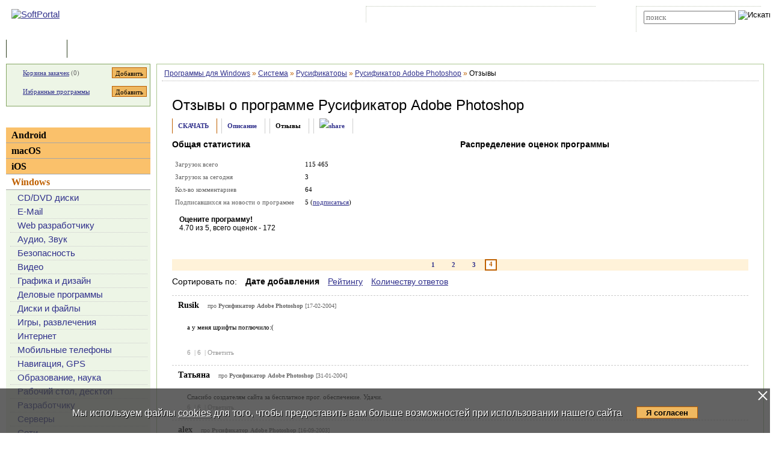

--- FILE ---
content_type: text/html; charset=utf-8
request_url: https://www.google.com/recaptcha/api2/anchor?ar=1&k=6LdMwAoUAAAAAM4E8a5rzugtDqt36iRBJIJr2HBw&co=aHR0cHM6Ly93d3cuc29mdHBvcnRhbC5jb206NDQz&hl=en&v=PoyoqOPhxBO7pBk68S4YbpHZ&size=normal&anchor-ms=20000&execute-ms=30000&cb=ut733f4hfyfg
body_size: 49614
content:
<!DOCTYPE HTML><html dir="ltr" lang="en"><head><meta http-equiv="Content-Type" content="text/html; charset=UTF-8">
<meta http-equiv="X-UA-Compatible" content="IE=edge">
<title>reCAPTCHA</title>
<style type="text/css">
/* cyrillic-ext */
@font-face {
  font-family: 'Roboto';
  font-style: normal;
  font-weight: 400;
  font-stretch: 100%;
  src: url(//fonts.gstatic.com/s/roboto/v48/KFO7CnqEu92Fr1ME7kSn66aGLdTylUAMa3GUBHMdazTgWw.woff2) format('woff2');
  unicode-range: U+0460-052F, U+1C80-1C8A, U+20B4, U+2DE0-2DFF, U+A640-A69F, U+FE2E-FE2F;
}
/* cyrillic */
@font-face {
  font-family: 'Roboto';
  font-style: normal;
  font-weight: 400;
  font-stretch: 100%;
  src: url(//fonts.gstatic.com/s/roboto/v48/KFO7CnqEu92Fr1ME7kSn66aGLdTylUAMa3iUBHMdazTgWw.woff2) format('woff2');
  unicode-range: U+0301, U+0400-045F, U+0490-0491, U+04B0-04B1, U+2116;
}
/* greek-ext */
@font-face {
  font-family: 'Roboto';
  font-style: normal;
  font-weight: 400;
  font-stretch: 100%;
  src: url(//fonts.gstatic.com/s/roboto/v48/KFO7CnqEu92Fr1ME7kSn66aGLdTylUAMa3CUBHMdazTgWw.woff2) format('woff2');
  unicode-range: U+1F00-1FFF;
}
/* greek */
@font-face {
  font-family: 'Roboto';
  font-style: normal;
  font-weight: 400;
  font-stretch: 100%;
  src: url(//fonts.gstatic.com/s/roboto/v48/KFO7CnqEu92Fr1ME7kSn66aGLdTylUAMa3-UBHMdazTgWw.woff2) format('woff2');
  unicode-range: U+0370-0377, U+037A-037F, U+0384-038A, U+038C, U+038E-03A1, U+03A3-03FF;
}
/* math */
@font-face {
  font-family: 'Roboto';
  font-style: normal;
  font-weight: 400;
  font-stretch: 100%;
  src: url(//fonts.gstatic.com/s/roboto/v48/KFO7CnqEu92Fr1ME7kSn66aGLdTylUAMawCUBHMdazTgWw.woff2) format('woff2');
  unicode-range: U+0302-0303, U+0305, U+0307-0308, U+0310, U+0312, U+0315, U+031A, U+0326-0327, U+032C, U+032F-0330, U+0332-0333, U+0338, U+033A, U+0346, U+034D, U+0391-03A1, U+03A3-03A9, U+03B1-03C9, U+03D1, U+03D5-03D6, U+03F0-03F1, U+03F4-03F5, U+2016-2017, U+2034-2038, U+203C, U+2040, U+2043, U+2047, U+2050, U+2057, U+205F, U+2070-2071, U+2074-208E, U+2090-209C, U+20D0-20DC, U+20E1, U+20E5-20EF, U+2100-2112, U+2114-2115, U+2117-2121, U+2123-214F, U+2190, U+2192, U+2194-21AE, U+21B0-21E5, U+21F1-21F2, U+21F4-2211, U+2213-2214, U+2216-22FF, U+2308-230B, U+2310, U+2319, U+231C-2321, U+2336-237A, U+237C, U+2395, U+239B-23B7, U+23D0, U+23DC-23E1, U+2474-2475, U+25AF, U+25B3, U+25B7, U+25BD, U+25C1, U+25CA, U+25CC, U+25FB, U+266D-266F, U+27C0-27FF, U+2900-2AFF, U+2B0E-2B11, U+2B30-2B4C, U+2BFE, U+3030, U+FF5B, U+FF5D, U+1D400-1D7FF, U+1EE00-1EEFF;
}
/* symbols */
@font-face {
  font-family: 'Roboto';
  font-style: normal;
  font-weight: 400;
  font-stretch: 100%;
  src: url(//fonts.gstatic.com/s/roboto/v48/KFO7CnqEu92Fr1ME7kSn66aGLdTylUAMaxKUBHMdazTgWw.woff2) format('woff2');
  unicode-range: U+0001-000C, U+000E-001F, U+007F-009F, U+20DD-20E0, U+20E2-20E4, U+2150-218F, U+2190, U+2192, U+2194-2199, U+21AF, U+21E6-21F0, U+21F3, U+2218-2219, U+2299, U+22C4-22C6, U+2300-243F, U+2440-244A, U+2460-24FF, U+25A0-27BF, U+2800-28FF, U+2921-2922, U+2981, U+29BF, U+29EB, U+2B00-2BFF, U+4DC0-4DFF, U+FFF9-FFFB, U+10140-1018E, U+10190-1019C, U+101A0, U+101D0-101FD, U+102E0-102FB, U+10E60-10E7E, U+1D2C0-1D2D3, U+1D2E0-1D37F, U+1F000-1F0FF, U+1F100-1F1AD, U+1F1E6-1F1FF, U+1F30D-1F30F, U+1F315, U+1F31C, U+1F31E, U+1F320-1F32C, U+1F336, U+1F378, U+1F37D, U+1F382, U+1F393-1F39F, U+1F3A7-1F3A8, U+1F3AC-1F3AF, U+1F3C2, U+1F3C4-1F3C6, U+1F3CA-1F3CE, U+1F3D4-1F3E0, U+1F3ED, U+1F3F1-1F3F3, U+1F3F5-1F3F7, U+1F408, U+1F415, U+1F41F, U+1F426, U+1F43F, U+1F441-1F442, U+1F444, U+1F446-1F449, U+1F44C-1F44E, U+1F453, U+1F46A, U+1F47D, U+1F4A3, U+1F4B0, U+1F4B3, U+1F4B9, U+1F4BB, U+1F4BF, U+1F4C8-1F4CB, U+1F4D6, U+1F4DA, U+1F4DF, U+1F4E3-1F4E6, U+1F4EA-1F4ED, U+1F4F7, U+1F4F9-1F4FB, U+1F4FD-1F4FE, U+1F503, U+1F507-1F50B, U+1F50D, U+1F512-1F513, U+1F53E-1F54A, U+1F54F-1F5FA, U+1F610, U+1F650-1F67F, U+1F687, U+1F68D, U+1F691, U+1F694, U+1F698, U+1F6AD, U+1F6B2, U+1F6B9-1F6BA, U+1F6BC, U+1F6C6-1F6CF, U+1F6D3-1F6D7, U+1F6E0-1F6EA, U+1F6F0-1F6F3, U+1F6F7-1F6FC, U+1F700-1F7FF, U+1F800-1F80B, U+1F810-1F847, U+1F850-1F859, U+1F860-1F887, U+1F890-1F8AD, U+1F8B0-1F8BB, U+1F8C0-1F8C1, U+1F900-1F90B, U+1F93B, U+1F946, U+1F984, U+1F996, U+1F9E9, U+1FA00-1FA6F, U+1FA70-1FA7C, U+1FA80-1FA89, U+1FA8F-1FAC6, U+1FACE-1FADC, U+1FADF-1FAE9, U+1FAF0-1FAF8, U+1FB00-1FBFF;
}
/* vietnamese */
@font-face {
  font-family: 'Roboto';
  font-style: normal;
  font-weight: 400;
  font-stretch: 100%;
  src: url(//fonts.gstatic.com/s/roboto/v48/KFO7CnqEu92Fr1ME7kSn66aGLdTylUAMa3OUBHMdazTgWw.woff2) format('woff2');
  unicode-range: U+0102-0103, U+0110-0111, U+0128-0129, U+0168-0169, U+01A0-01A1, U+01AF-01B0, U+0300-0301, U+0303-0304, U+0308-0309, U+0323, U+0329, U+1EA0-1EF9, U+20AB;
}
/* latin-ext */
@font-face {
  font-family: 'Roboto';
  font-style: normal;
  font-weight: 400;
  font-stretch: 100%;
  src: url(//fonts.gstatic.com/s/roboto/v48/KFO7CnqEu92Fr1ME7kSn66aGLdTylUAMa3KUBHMdazTgWw.woff2) format('woff2');
  unicode-range: U+0100-02BA, U+02BD-02C5, U+02C7-02CC, U+02CE-02D7, U+02DD-02FF, U+0304, U+0308, U+0329, U+1D00-1DBF, U+1E00-1E9F, U+1EF2-1EFF, U+2020, U+20A0-20AB, U+20AD-20C0, U+2113, U+2C60-2C7F, U+A720-A7FF;
}
/* latin */
@font-face {
  font-family: 'Roboto';
  font-style: normal;
  font-weight: 400;
  font-stretch: 100%;
  src: url(//fonts.gstatic.com/s/roboto/v48/KFO7CnqEu92Fr1ME7kSn66aGLdTylUAMa3yUBHMdazQ.woff2) format('woff2');
  unicode-range: U+0000-00FF, U+0131, U+0152-0153, U+02BB-02BC, U+02C6, U+02DA, U+02DC, U+0304, U+0308, U+0329, U+2000-206F, U+20AC, U+2122, U+2191, U+2193, U+2212, U+2215, U+FEFF, U+FFFD;
}
/* cyrillic-ext */
@font-face {
  font-family: 'Roboto';
  font-style: normal;
  font-weight: 500;
  font-stretch: 100%;
  src: url(//fonts.gstatic.com/s/roboto/v48/KFO7CnqEu92Fr1ME7kSn66aGLdTylUAMa3GUBHMdazTgWw.woff2) format('woff2');
  unicode-range: U+0460-052F, U+1C80-1C8A, U+20B4, U+2DE0-2DFF, U+A640-A69F, U+FE2E-FE2F;
}
/* cyrillic */
@font-face {
  font-family: 'Roboto';
  font-style: normal;
  font-weight: 500;
  font-stretch: 100%;
  src: url(//fonts.gstatic.com/s/roboto/v48/KFO7CnqEu92Fr1ME7kSn66aGLdTylUAMa3iUBHMdazTgWw.woff2) format('woff2');
  unicode-range: U+0301, U+0400-045F, U+0490-0491, U+04B0-04B1, U+2116;
}
/* greek-ext */
@font-face {
  font-family: 'Roboto';
  font-style: normal;
  font-weight: 500;
  font-stretch: 100%;
  src: url(//fonts.gstatic.com/s/roboto/v48/KFO7CnqEu92Fr1ME7kSn66aGLdTylUAMa3CUBHMdazTgWw.woff2) format('woff2');
  unicode-range: U+1F00-1FFF;
}
/* greek */
@font-face {
  font-family: 'Roboto';
  font-style: normal;
  font-weight: 500;
  font-stretch: 100%;
  src: url(//fonts.gstatic.com/s/roboto/v48/KFO7CnqEu92Fr1ME7kSn66aGLdTylUAMa3-UBHMdazTgWw.woff2) format('woff2');
  unicode-range: U+0370-0377, U+037A-037F, U+0384-038A, U+038C, U+038E-03A1, U+03A3-03FF;
}
/* math */
@font-face {
  font-family: 'Roboto';
  font-style: normal;
  font-weight: 500;
  font-stretch: 100%;
  src: url(//fonts.gstatic.com/s/roboto/v48/KFO7CnqEu92Fr1ME7kSn66aGLdTylUAMawCUBHMdazTgWw.woff2) format('woff2');
  unicode-range: U+0302-0303, U+0305, U+0307-0308, U+0310, U+0312, U+0315, U+031A, U+0326-0327, U+032C, U+032F-0330, U+0332-0333, U+0338, U+033A, U+0346, U+034D, U+0391-03A1, U+03A3-03A9, U+03B1-03C9, U+03D1, U+03D5-03D6, U+03F0-03F1, U+03F4-03F5, U+2016-2017, U+2034-2038, U+203C, U+2040, U+2043, U+2047, U+2050, U+2057, U+205F, U+2070-2071, U+2074-208E, U+2090-209C, U+20D0-20DC, U+20E1, U+20E5-20EF, U+2100-2112, U+2114-2115, U+2117-2121, U+2123-214F, U+2190, U+2192, U+2194-21AE, U+21B0-21E5, U+21F1-21F2, U+21F4-2211, U+2213-2214, U+2216-22FF, U+2308-230B, U+2310, U+2319, U+231C-2321, U+2336-237A, U+237C, U+2395, U+239B-23B7, U+23D0, U+23DC-23E1, U+2474-2475, U+25AF, U+25B3, U+25B7, U+25BD, U+25C1, U+25CA, U+25CC, U+25FB, U+266D-266F, U+27C0-27FF, U+2900-2AFF, U+2B0E-2B11, U+2B30-2B4C, U+2BFE, U+3030, U+FF5B, U+FF5D, U+1D400-1D7FF, U+1EE00-1EEFF;
}
/* symbols */
@font-face {
  font-family: 'Roboto';
  font-style: normal;
  font-weight: 500;
  font-stretch: 100%;
  src: url(//fonts.gstatic.com/s/roboto/v48/KFO7CnqEu92Fr1ME7kSn66aGLdTylUAMaxKUBHMdazTgWw.woff2) format('woff2');
  unicode-range: U+0001-000C, U+000E-001F, U+007F-009F, U+20DD-20E0, U+20E2-20E4, U+2150-218F, U+2190, U+2192, U+2194-2199, U+21AF, U+21E6-21F0, U+21F3, U+2218-2219, U+2299, U+22C4-22C6, U+2300-243F, U+2440-244A, U+2460-24FF, U+25A0-27BF, U+2800-28FF, U+2921-2922, U+2981, U+29BF, U+29EB, U+2B00-2BFF, U+4DC0-4DFF, U+FFF9-FFFB, U+10140-1018E, U+10190-1019C, U+101A0, U+101D0-101FD, U+102E0-102FB, U+10E60-10E7E, U+1D2C0-1D2D3, U+1D2E0-1D37F, U+1F000-1F0FF, U+1F100-1F1AD, U+1F1E6-1F1FF, U+1F30D-1F30F, U+1F315, U+1F31C, U+1F31E, U+1F320-1F32C, U+1F336, U+1F378, U+1F37D, U+1F382, U+1F393-1F39F, U+1F3A7-1F3A8, U+1F3AC-1F3AF, U+1F3C2, U+1F3C4-1F3C6, U+1F3CA-1F3CE, U+1F3D4-1F3E0, U+1F3ED, U+1F3F1-1F3F3, U+1F3F5-1F3F7, U+1F408, U+1F415, U+1F41F, U+1F426, U+1F43F, U+1F441-1F442, U+1F444, U+1F446-1F449, U+1F44C-1F44E, U+1F453, U+1F46A, U+1F47D, U+1F4A3, U+1F4B0, U+1F4B3, U+1F4B9, U+1F4BB, U+1F4BF, U+1F4C8-1F4CB, U+1F4D6, U+1F4DA, U+1F4DF, U+1F4E3-1F4E6, U+1F4EA-1F4ED, U+1F4F7, U+1F4F9-1F4FB, U+1F4FD-1F4FE, U+1F503, U+1F507-1F50B, U+1F50D, U+1F512-1F513, U+1F53E-1F54A, U+1F54F-1F5FA, U+1F610, U+1F650-1F67F, U+1F687, U+1F68D, U+1F691, U+1F694, U+1F698, U+1F6AD, U+1F6B2, U+1F6B9-1F6BA, U+1F6BC, U+1F6C6-1F6CF, U+1F6D3-1F6D7, U+1F6E0-1F6EA, U+1F6F0-1F6F3, U+1F6F7-1F6FC, U+1F700-1F7FF, U+1F800-1F80B, U+1F810-1F847, U+1F850-1F859, U+1F860-1F887, U+1F890-1F8AD, U+1F8B0-1F8BB, U+1F8C0-1F8C1, U+1F900-1F90B, U+1F93B, U+1F946, U+1F984, U+1F996, U+1F9E9, U+1FA00-1FA6F, U+1FA70-1FA7C, U+1FA80-1FA89, U+1FA8F-1FAC6, U+1FACE-1FADC, U+1FADF-1FAE9, U+1FAF0-1FAF8, U+1FB00-1FBFF;
}
/* vietnamese */
@font-face {
  font-family: 'Roboto';
  font-style: normal;
  font-weight: 500;
  font-stretch: 100%;
  src: url(//fonts.gstatic.com/s/roboto/v48/KFO7CnqEu92Fr1ME7kSn66aGLdTylUAMa3OUBHMdazTgWw.woff2) format('woff2');
  unicode-range: U+0102-0103, U+0110-0111, U+0128-0129, U+0168-0169, U+01A0-01A1, U+01AF-01B0, U+0300-0301, U+0303-0304, U+0308-0309, U+0323, U+0329, U+1EA0-1EF9, U+20AB;
}
/* latin-ext */
@font-face {
  font-family: 'Roboto';
  font-style: normal;
  font-weight: 500;
  font-stretch: 100%;
  src: url(//fonts.gstatic.com/s/roboto/v48/KFO7CnqEu92Fr1ME7kSn66aGLdTylUAMa3KUBHMdazTgWw.woff2) format('woff2');
  unicode-range: U+0100-02BA, U+02BD-02C5, U+02C7-02CC, U+02CE-02D7, U+02DD-02FF, U+0304, U+0308, U+0329, U+1D00-1DBF, U+1E00-1E9F, U+1EF2-1EFF, U+2020, U+20A0-20AB, U+20AD-20C0, U+2113, U+2C60-2C7F, U+A720-A7FF;
}
/* latin */
@font-face {
  font-family: 'Roboto';
  font-style: normal;
  font-weight: 500;
  font-stretch: 100%;
  src: url(//fonts.gstatic.com/s/roboto/v48/KFO7CnqEu92Fr1ME7kSn66aGLdTylUAMa3yUBHMdazQ.woff2) format('woff2');
  unicode-range: U+0000-00FF, U+0131, U+0152-0153, U+02BB-02BC, U+02C6, U+02DA, U+02DC, U+0304, U+0308, U+0329, U+2000-206F, U+20AC, U+2122, U+2191, U+2193, U+2212, U+2215, U+FEFF, U+FFFD;
}
/* cyrillic-ext */
@font-face {
  font-family: 'Roboto';
  font-style: normal;
  font-weight: 900;
  font-stretch: 100%;
  src: url(//fonts.gstatic.com/s/roboto/v48/KFO7CnqEu92Fr1ME7kSn66aGLdTylUAMa3GUBHMdazTgWw.woff2) format('woff2');
  unicode-range: U+0460-052F, U+1C80-1C8A, U+20B4, U+2DE0-2DFF, U+A640-A69F, U+FE2E-FE2F;
}
/* cyrillic */
@font-face {
  font-family: 'Roboto';
  font-style: normal;
  font-weight: 900;
  font-stretch: 100%;
  src: url(//fonts.gstatic.com/s/roboto/v48/KFO7CnqEu92Fr1ME7kSn66aGLdTylUAMa3iUBHMdazTgWw.woff2) format('woff2');
  unicode-range: U+0301, U+0400-045F, U+0490-0491, U+04B0-04B1, U+2116;
}
/* greek-ext */
@font-face {
  font-family: 'Roboto';
  font-style: normal;
  font-weight: 900;
  font-stretch: 100%;
  src: url(//fonts.gstatic.com/s/roboto/v48/KFO7CnqEu92Fr1ME7kSn66aGLdTylUAMa3CUBHMdazTgWw.woff2) format('woff2');
  unicode-range: U+1F00-1FFF;
}
/* greek */
@font-face {
  font-family: 'Roboto';
  font-style: normal;
  font-weight: 900;
  font-stretch: 100%;
  src: url(//fonts.gstatic.com/s/roboto/v48/KFO7CnqEu92Fr1ME7kSn66aGLdTylUAMa3-UBHMdazTgWw.woff2) format('woff2');
  unicode-range: U+0370-0377, U+037A-037F, U+0384-038A, U+038C, U+038E-03A1, U+03A3-03FF;
}
/* math */
@font-face {
  font-family: 'Roboto';
  font-style: normal;
  font-weight: 900;
  font-stretch: 100%;
  src: url(//fonts.gstatic.com/s/roboto/v48/KFO7CnqEu92Fr1ME7kSn66aGLdTylUAMawCUBHMdazTgWw.woff2) format('woff2');
  unicode-range: U+0302-0303, U+0305, U+0307-0308, U+0310, U+0312, U+0315, U+031A, U+0326-0327, U+032C, U+032F-0330, U+0332-0333, U+0338, U+033A, U+0346, U+034D, U+0391-03A1, U+03A3-03A9, U+03B1-03C9, U+03D1, U+03D5-03D6, U+03F0-03F1, U+03F4-03F5, U+2016-2017, U+2034-2038, U+203C, U+2040, U+2043, U+2047, U+2050, U+2057, U+205F, U+2070-2071, U+2074-208E, U+2090-209C, U+20D0-20DC, U+20E1, U+20E5-20EF, U+2100-2112, U+2114-2115, U+2117-2121, U+2123-214F, U+2190, U+2192, U+2194-21AE, U+21B0-21E5, U+21F1-21F2, U+21F4-2211, U+2213-2214, U+2216-22FF, U+2308-230B, U+2310, U+2319, U+231C-2321, U+2336-237A, U+237C, U+2395, U+239B-23B7, U+23D0, U+23DC-23E1, U+2474-2475, U+25AF, U+25B3, U+25B7, U+25BD, U+25C1, U+25CA, U+25CC, U+25FB, U+266D-266F, U+27C0-27FF, U+2900-2AFF, U+2B0E-2B11, U+2B30-2B4C, U+2BFE, U+3030, U+FF5B, U+FF5D, U+1D400-1D7FF, U+1EE00-1EEFF;
}
/* symbols */
@font-face {
  font-family: 'Roboto';
  font-style: normal;
  font-weight: 900;
  font-stretch: 100%;
  src: url(//fonts.gstatic.com/s/roboto/v48/KFO7CnqEu92Fr1ME7kSn66aGLdTylUAMaxKUBHMdazTgWw.woff2) format('woff2');
  unicode-range: U+0001-000C, U+000E-001F, U+007F-009F, U+20DD-20E0, U+20E2-20E4, U+2150-218F, U+2190, U+2192, U+2194-2199, U+21AF, U+21E6-21F0, U+21F3, U+2218-2219, U+2299, U+22C4-22C6, U+2300-243F, U+2440-244A, U+2460-24FF, U+25A0-27BF, U+2800-28FF, U+2921-2922, U+2981, U+29BF, U+29EB, U+2B00-2BFF, U+4DC0-4DFF, U+FFF9-FFFB, U+10140-1018E, U+10190-1019C, U+101A0, U+101D0-101FD, U+102E0-102FB, U+10E60-10E7E, U+1D2C0-1D2D3, U+1D2E0-1D37F, U+1F000-1F0FF, U+1F100-1F1AD, U+1F1E6-1F1FF, U+1F30D-1F30F, U+1F315, U+1F31C, U+1F31E, U+1F320-1F32C, U+1F336, U+1F378, U+1F37D, U+1F382, U+1F393-1F39F, U+1F3A7-1F3A8, U+1F3AC-1F3AF, U+1F3C2, U+1F3C4-1F3C6, U+1F3CA-1F3CE, U+1F3D4-1F3E0, U+1F3ED, U+1F3F1-1F3F3, U+1F3F5-1F3F7, U+1F408, U+1F415, U+1F41F, U+1F426, U+1F43F, U+1F441-1F442, U+1F444, U+1F446-1F449, U+1F44C-1F44E, U+1F453, U+1F46A, U+1F47D, U+1F4A3, U+1F4B0, U+1F4B3, U+1F4B9, U+1F4BB, U+1F4BF, U+1F4C8-1F4CB, U+1F4D6, U+1F4DA, U+1F4DF, U+1F4E3-1F4E6, U+1F4EA-1F4ED, U+1F4F7, U+1F4F9-1F4FB, U+1F4FD-1F4FE, U+1F503, U+1F507-1F50B, U+1F50D, U+1F512-1F513, U+1F53E-1F54A, U+1F54F-1F5FA, U+1F610, U+1F650-1F67F, U+1F687, U+1F68D, U+1F691, U+1F694, U+1F698, U+1F6AD, U+1F6B2, U+1F6B9-1F6BA, U+1F6BC, U+1F6C6-1F6CF, U+1F6D3-1F6D7, U+1F6E0-1F6EA, U+1F6F0-1F6F3, U+1F6F7-1F6FC, U+1F700-1F7FF, U+1F800-1F80B, U+1F810-1F847, U+1F850-1F859, U+1F860-1F887, U+1F890-1F8AD, U+1F8B0-1F8BB, U+1F8C0-1F8C1, U+1F900-1F90B, U+1F93B, U+1F946, U+1F984, U+1F996, U+1F9E9, U+1FA00-1FA6F, U+1FA70-1FA7C, U+1FA80-1FA89, U+1FA8F-1FAC6, U+1FACE-1FADC, U+1FADF-1FAE9, U+1FAF0-1FAF8, U+1FB00-1FBFF;
}
/* vietnamese */
@font-face {
  font-family: 'Roboto';
  font-style: normal;
  font-weight: 900;
  font-stretch: 100%;
  src: url(//fonts.gstatic.com/s/roboto/v48/KFO7CnqEu92Fr1ME7kSn66aGLdTylUAMa3OUBHMdazTgWw.woff2) format('woff2');
  unicode-range: U+0102-0103, U+0110-0111, U+0128-0129, U+0168-0169, U+01A0-01A1, U+01AF-01B0, U+0300-0301, U+0303-0304, U+0308-0309, U+0323, U+0329, U+1EA0-1EF9, U+20AB;
}
/* latin-ext */
@font-face {
  font-family: 'Roboto';
  font-style: normal;
  font-weight: 900;
  font-stretch: 100%;
  src: url(//fonts.gstatic.com/s/roboto/v48/KFO7CnqEu92Fr1ME7kSn66aGLdTylUAMa3KUBHMdazTgWw.woff2) format('woff2');
  unicode-range: U+0100-02BA, U+02BD-02C5, U+02C7-02CC, U+02CE-02D7, U+02DD-02FF, U+0304, U+0308, U+0329, U+1D00-1DBF, U+1E00-1E9F, U+1EF2-1EFF, U+2020, U+20A0-20AB, U+20AD-20C0, U+2113, U+2C60-2C7F, U+A720-A7FF;
}
/* latin */
@font-face {
  font-family: 'Roboto';
  font-style: normal;
  font-weight: 900;
  font-stretch: 100%;
  src: url(//fonts.gstatic.com/s/roboto/v48/KFO7CnqEu92Fr1ME7kSn66aGLdTylUAMa3yUBHMdazQ.woff2) format('woff2');
  unicode-range: U+0000-00FF, U+0131, U+0152-0153, U+02BB-02BC, U+02C6, U+02DA, U+02DC, U+0304, U+0308, U+0329, U+2000-206F, U+20AC, U+2122, U+2191, U+2193, U+2212, U+2215, U+FEFF, U+FFFD;
}

</style>
<link rel="stylesheet" type="text/css" href="https://www.gstatic.com/recaptcha/releases/PoyoqOPhxBO7pBk68S4YbpHZ/styles__ltr.css">
<script nonce="SJF5WVdI2jFr8YFm9qN3ZQ" type="text/javascript">window['__recaptcha_api'] = 'https://www.google.com/recaptcha/api2/';</script>
<script type="text/javascript" src="https://www.gstatic.com/recaptcha/releases/PoyoqOPhxBO7pBk68S4YbpHZ/recaptcha__en.js" nonce="SJF5WVdI2jFr8YFm9qN3ZQ">
      
    </script></head>
<body><div id="rc-anchor-alert" class="rc-anchor-alert"></div>
<input type="hidden" id="recaptcha-token" value="[base64]">
<script type="text/javascript" nonce="SJF5WVdI2jFr8YFm9qN3ZQ">
      recaptcha.anchor.Main.init("[\x22ainput\x22,[\x22bgdata\x22,\x22\x22,\[base64]/[base64]/[base64]/KE4oMTI0LHYsdi5HKSxMWihsLHYpKTpOKDEyNCx2LGwpLFYpLHYpLFQpKSxGKDE3MSx2KX0scjc9ZnVuY3Rpb24obCl7cmV0dXJuIGx9LEM9ZnVuY3Rpb24obCxWLHYpe04odixsLFYpLFZbYWtdPTI3OTZ9LG49ZnVuY3Rpb24obCxWKXtWLlg9KChWLlg/[base64]/[base64]/[base64]/[base64]/[base64]/[base64]/[base64]/[base64]/[base64]/[base64]/[base64]\\u003d\x22,\[base64]\\u003d\\u003d\x22,\[base64]/CtSTCqj5Vw5TDnFDDhsO+wqItAS5/ThJYJjwdLMOqw58NYWbDuMOLw4vDhsO8w6zDiGvDhMK7w7HDosOjw4kSbkjDk3cIw7rDgcOIAMOcw4DDsjDCiWcFw5MAwqJ0Y8OAwrPCg8Oweh9xKhzDuShcwo/DvMK4w7ZHeWfDhmoyw4J9fcOLwoTClEkkw7t+ecOcwowLwqAASS1qwrINIyE7Ez3ChsOrw4A5w7PCukRqNcKOecKUwp1xHhDCvQIcw7QWIcO3wr5cIF/[base64]/CkBzCl8K3w6bCllNzQsO3w6rChcKMS8OXw5HCukFCw77Cm2A2w5J5McKZIVrCo11iXMO2EcKHGsK+w5UhwpsFVMOyw7/CvMOzSEbDiMKow7LChsK2w7JJwrMpc3kLwqvDg2YZOMKKW8KPUsOOw6cXUx/[base64]/Cg8OQMGzCmG3DgcO/RMKTw4FxwprCp8Ofwo54w65NdwgJw6nCnMOoHcOWw411wrbDiXfChS/CpsOow5DDmcOAdcKQwqwqwrjCi8O+wpBgwqbDjDbDrBrDhnIYwpDCgHTCvAFGSMKjSMORw4Bdw6rDssOwQMK3CEF9S8K5wr3DncOJw6vDmsKgw7jChMOqEcKoYRvCpWbDsMOZw6nCkcOqw5LCp8KnKsKjw68BamlXO1DDkMOxHMOPwrFqwrwJw7nCgsK7w4E4wo/Dq8K5C8Ohw7Bhw5YNI8OkDBDCgEnCt1Rlw4/CkMKfPCvCt2EVYU7DhcK/YsO5wrx2w4jCu8OQCiR0E8KZBndHYMOZf0DDkRlrw6TCg1AywrnCjhnCqggtwow3wp3DjcOmwqHCvyUbX8OQdMKEbQZ1ej/Cnw3CgMKbw4fDjAVdw6TDu8KsL8KqH8OzdsKewprCqmbDuMOqw6NWw7w5wo7Ctg7CiAUaLcK/[base64]/wp0CwqvDhsO+X2tIH8K9w51Uwo/Dg8OnPsKFw7vCusOKw7NHQSFNwp/[base64]/CmQjCmXvDhFtBfVp9M8K/UB7CgsK7wr99KcO3WMOiw5vCjkbChMOeccOfw5YPw5waPgwmw61rwrI/GcOQfsOicE04wqXDmsOaw5PDi8ONNsKrw6PDjMOXHcKHBWvDpm3DngjCpC7DmsKnwrvDlsO5w6LCvwRoFwAlWsK8w4TClyd/wqN1TwjDkirDv8ORwo3CgDDDhHLCj8Kkw4fDmsK5w6nDgw00ccONbMKOMR3DuifDjkDDpsOIYjTCmzxlwol7w6XCj8KdIHhYwokew6XCtHHDrG3DlijDv8OdZQjChX8QEWERw4ZPw7DCpcOZUj5Ww6Q4QWsIT3sqNyLDjsKqwpXDt3jDlGdhGypqwonDgHrDty/[base64]/B17DocKEwoHCvTc0XcOPW8KPBlx5B2TDicKbw67Cp8KOwqtJwqHDrcOWHhI4w7/[base64]/wqPCl8KfEcOGwpdlcxfDvEwjwpPCoQnDjMOmKMOvbhVXw4XClSsiwq5lF8KWG2XDksKPw4ANwozDtMKaesK5w5cUKcK5BcOVw6Udw6ZFw6TCicOPw78hwrrCi8K7w7LDmMK+A8O/[base64]/DlkzDmC5bTMKfYsKFccKUw5xLYzEUPcOpcHPDqidhG8O+wqBuHRokwrHDqDLDtsKVWcKpwoDDjW3CmcOow53Cmm4hw4bCgljDhsOSw5xZUsKbGMOqw47CijtxJ8Kawr5mNMO9wppWwodDelNMw7/DkcO2wrUqe8Ouw7TCry1/fcOkw4wWC8Khw6IJXcOdworClnTCssOQHMKIME7CqS0Xw67Cgk7Ds3gnw7R9VFN3djwOw6lIfxRbw6/DmFBzMsOHXcKfEwNNEC/DtsK+wphLw4LDjGQVw7zCimxlS8KOSMKfN2DCvnXDl8KPM8K9wpbDmMOeAMKGS8OhGUYqw7Upw6XCrAofKsOOwqY8w5/ChcKSMXPDlsKVwokiMGrCoXxfwobDkA7CjcOyN8KkUsOrUsKeHWDDlGkZO8KRbcONwrrDi3B3EcOjw6NjHD/DosOCwq7DkcKtHRA1w5nCj1HDvkAOw6YKwohiwrfCuE4Ew4xEw7FVw5DDnsOXwolfL1EpYW5xHkDCtTvCtsKewpU4w6llC8KbwoxxR2MEwoAywo/DusK0wpE1BXzDqcOtB8KeM8O/w4LCqMOwRmfDpz92IsKHecKawr/CtElzKmJ9QMODVcKGLcK+wqlQwqrCjsK3JxrCtMKpw4ESwqIrw47Dl1g8wqtCbUEZwoHCmgc0eUczw77DhnMmZk/[base64]/w6RywrUSEnRnPsOeHcO7wpcWd3xJHHwdbMKPD1dlDhTCgsK9w54FwpAZVg7DssOkIsOAM8Kkw6LCtMKSEy9bw5zCtAoLwq5BDsKOV8Kgwp7CrSfCv8O0fMK/wqxEbyDDvMOGw71uw48Bw4DCocOVSsOqTypUHcKkw6jCuMOYwqo3XMOsw43Ck8KHRXJHRsO0w4MxwqIFT8Okw5RGw61pQ8Osw6EuwoptK8OjwrkZw7HDmQLDkV7CnMKHw601wrrDvGLDsl9tQ8KSw41pwo/CjMKQw5nCj0nCncKJwqVdSAzCk8Orw5HCrXHDjcOWwoPDgS/CjsKEXMOSRmtyO1bDjD/CrcKnKMKkEMKPOURkTCZAw48ew6HCsMKrMMOyUMKDw6dnVDF2wopXChPDjlN3ZFzCtT/[base64]/CvcOlZQwMN0kuU8O1w67DssKaw5fCtW/DlHHDqsKbwp7Du3gtb8OjYsK8QF5NWcOdwoogw5g/Qm3Do8OiDCVYCMKOwrDCuTJvw6tnIHs7SmzCuHrCtsKJw6PDhcOPFCXDosKrw4bDhMKbPg9kIWHCk8OwaVXCjiMJwqV7w45cC1HDiMOYw4x6AXZ7KMKRw5xZIsKbw6haMWBUEwzDpAQyX8OUw7ZSw5PCjSTChMO7wqQ6bsKMcSVHAwx/w7rDgMOyBcOsw63DghFtZ1bCuHgGwpVOw7HCtmBEDUhjwp7CmiISamQwD8O/[base64]/CpiVQD8KpwqHCvMK6w4bCvcOjw6TDt8Ksw5/Cm8KSw6lIw5UxLsOlRMKvw6Vlw4zCsydXBUMxG8O9ExZ4eMKAFSrCtggndwhzwqXCsMK9w5vCnsKPQMOQUMK6aEZcw4NSwrDCp3JhPMK6TkzDjkLCgsKqCUbCjsKiFcO6Wi9GGsOvDsONFjzDnjNNwrM9wqoNa8O6w5TCscOHw5/Cr8ODw74vwo1Iw6HCkG7Cq8ONw4fCgjHCvsKwwokpesK0MhDCjMOTLcKIbMKKwqzCizHCssOiZcKUAEASw63Ds8K4w5sSH8KJw5rCuBPDncKXBsKEwp5cwqPCsMOAwoTCsyxNw7A8w4fCpsO3O8Kuw5/CnMKhVMKDGwJlw4RAwpFew6PDjTnCqcKgHz0Pw6DDqsKqSgUew47Cj8OWw78kwp/DsMOpw4zDhipSdUnDiSQOwrHCmsORHzbDqsOLSsK1GsOBwpvDgh1Lwo7ChFAKDljDpcOAbW51QUFfwq99w5VoLMKuWMK+aQcNGQbDnMKXehopwqNSw7AuP8KSS1F2w4rCsAhCwrjDpFZiw6zCmcKNUlBaWXRBPgMTw5/[base64]/DgsKIw4VMfi7CkcKcw6fDpsKwwqjChC4lw5hnw6nDhiTDssO9aUxKJWk+w6VfZMKIw5V3IULDhsK6wrzDu2gLH8KmJsKiw7F/w54wHMKgGljCggAaYMOCw7JxwpQQXno7wrhJPw7CpAjDtcOBw6t3VsO6fGXDjcKxw5TCmxvDqsO4w5jChcKrTcO8LVDDt8O4w5PCqiIqWU/DlGjDox3Ds8K/[base64]/DuENewqHCnhHCssOPA0Z5w5A6LXxew5vCh8ORI0TCo0QuS8KzdMK+EcKyRsKswp9QwpnCsiAPEFTDnmbDlGXClGliWcK6wo9QBcKMY141w4zCuMKzJAZTT8O8NsOfwo/[base64]/w59/[base64]/DkcKnb2gUC8K8bcO9wqROTMOiw5lTPX46wrPCgiw5dcKGfsK6EMOlwqogU8KOw5jCgDUsQ0AXRMOmX8OKw4UGbmzDvk59L8O/w6DClUbDhRciwrXDiSbDj8OEw4bDok04dHYID8OYw7pOG8KCwofCrsK9w4PDkBM7w4VyfEVVGMODw53CpnIoX8Khwr/CjG1fHHvCszcUQMObVsKBYSTDqcOiR8KVwpQXwrrDkmnDiBUFPQVELUDDjMOtD23DlsKlDsK3DmsBF8Kjw6krasOPw6lgw5/CkwHCocK1X2bDmjLCr13DocKEw7JZR8KxwoXDn8ObK8Oew7nDiMOwwpcDwoTDh8K7ZzwKwpvCi3UcVVLCj8OJOsKkMQNUHcKCPcKKFUcgw6BQBjDDjj3DjX/[base64]/DjcKnasKtCg5RbgI3J8KHwq7DpQjCtsKFP8Oiw6jDnQLDs8Oxw44gwqczwqQRBMKedQDDrcKPwqDCh8KBw5ZBw7FiKkDCmjlHGcOPw4vCvDjDp8ONd8O+b8K5w5Z8w6vDryrDum11VcKCasODL2l/D8K8YsO+wp8ZL8KMaXzDgsKtw47DtMKLYEPDi2c1ZMKfBVjCicONw6dGw5BjP3chXcK6OcKXw7/[base64]/DnwAzRGU+wrDDpMKFMQ8ANXQmwrbDl8Kkw6jCicKDw7Mqw5LDocKawrAJXMObw6/DtMOLw7XCl258wpvCqcKiQ8K8H8Kkw5HCpsOZecOpLzktfknDnB51wrEUwrzDmA7DrgvCusKNw4HDsRzDr8OOYFXDshlow6o8ccOmP1/Dqn7Cp3ZVO8OWFxDCgjpCw7fCiSs6w5zCkQ/DmHNOwp9bVjwewpwWwohZRiLDgEFhd8O/w7kFw6vDrsKtBcO0fMKow5nDiMOoZ25Ow4TDo8KkwolDw6HCrjnCr8Kuw4hiwrBgw5PCqMO/wqkkCD3CuCgDwoEKw6/Dp8Odwr4SPnBLwoxPw57DjCDCj8OJwqMKwqMtwpgoL8O2wr7Cq3JOwro5fkkIw5/Dq3TDsQx7w40Pw5fCmn/CoQXDlsO4w65CbMOiw4jCrA0LAcOaw7Igw5NHaMO4ZcKCw7xtcAJGwogVwoAkGg99w4ktw7NbwpAPw70XLjsZRAluwo0aIDNvIcOhZnTDmHxxC0Zfw5FnfMK+ZGTDomnDlHhvaU/Do8ODwoxKfivCsnzDkDLDlMOZA8K+ZcOuwoQlD8K/WMOQw48Lw77CkQB2wqxeOMKewq/CgsOHZ8KvJsOaXj7Dv8Kmc8Oow4o9wo9cJWcYdMKtwqjCiWbDsT/[base64]/wqvDscKiwo7DscO5wp1gM8KkwoAScyIdwpnCssOAGxJFfBJpwokHwoxtZ8K7fcK7w59NLMKUwqsDw4hQwqDCh0ghw5Ndw4UMH3QawqzCsm9HSsO6w7R1w4oKw5tQacObw5DDrMKuw4YQcsOrKEbDjyrDqsOvwrfDqV/ChFLDicKXwrTCsCjDpgTCkAvDs8KOw5zClcOZUMKGw7cnDcOQS8KWIcOOGcK7w7sQw54/w43Dp8K3wpk9DsKfw77CuhF+YMKGw7FHw5R1w5l6wq9lEcKBIMONK8OLKioIYBdsW3zCrRzDlcKfUMOjwptidA4ZPsOawqjDkDzDn0RpIsKlw5fCkcKDwoXDgMKnF8K/wozDvXvDp8OWwoLDhjUXAsKZw5cxwrY1w75UwqNCwqdtwpxzAwFSGsKPGMK5w6FKR8KkwqbDrMK4w4bDusK5BMOuGhrDq8K+bTBCDcKoZybDg8KqZ8KRMDd+FMOiH2EswpjDomQDVMKHwqNzw7DCssOSw7vDqsKqwpjDvTHCgkrDi8KsJSo8Vi89w4zCqk/[base64]/DgzfDuGsfw7rDiSkFwocnw4/CnkAowocCS8KrB8ORwpfDnCQxw67CgsOGdsO/wp5rw5s3woDCvRU7PU/[base64]/CuMKpHhVBXV7DiCjCscKyQmkUI8KvfsOOw4/DhcOUKMKRw6YSecKrwq1DDMOSw7jDlid/w5/[base64]/Cu1x9YwNBwpQ/w44cCT9XJsOfw6A2VmLDkBvCuQYQw5DCj8Krw6dKw7DDgCgVwpvCjMK9OcODOmdmVHglwq/Dvg3DsSpvXxfCpcO8ZMKRw7okw6RYOsKbwonDkQPDqxp5w4wfccOKXcOsw7/[base64]/CvsKQD8Ofw4jDg1jDhsKqwoBow4TDiDdLaDMnS8ObwqUnwoTCk8KEVsOAw5fCqcKfwr/Dq8ODDXx9JsK8McOhalkFV2PCinELwq1TewnDv8K2HMK3ZcKZwopbwpXChj0Cw6/CicKdO8O9bgXDqMO7wodTWzDCuMK9bVd/wpsod8Oww7kiwpHDnwTCjFXCpRnDgsObJ8KCwqTDjRfDkMKVwoHDrFd9F8KDJsKkw4/Do2DDn8KeTcKKw7DCtcK9IXtfwrPCiX7CrTnDvnJTTsO7d21SNcKvw7rCusKnaU7CrQHDlgjCuMK+w6NvwpQ8YcKAw43DssOWw5QIwoBqIcOAKERuwpUGXH3DqcOGecOew5/[base64]/esOow5HCp8K/[base64]/Dk2cgPXMMCcOmJExYWQTCkcOAVDtPYE96w6LChsOpwqHCiMK9fzk4E8KXwo4GwqIYw5nDucKJFTLDnzRaXMO7XhLCkcKkDgTDrMO1C8Kxw4VwwqDDnA/Dsk/[base64]/ZMKswqB4Q1XDgXHCqkwiw6w2VyLDn8OIwpLDszPDkcOPZMOgw64oIhxIKDXDpCd7wpfCvsKJDX3Cr8KNCiZAZsOQw5PDosKPw4vCpjXDssObD2/Dm8KAw54Ow7vDnRTCn8OCCMOlw6MQHkIVwqDCoBBTTR/DiQwkEg0Qw7g0w5rDnMOaw6MrEj5hFjckw4zDtUDCq30zO8KXFxzDhsO3ZhHDpRvCs8KpQRxKdMKIw4HDiU8ww6/CqMOlWMOJw7XCm8O7w75+w5TDhMKAZW/Cl2pcwq3DpMOnw5ciYl/Dq8KFKcKJwq0UEsOXw4DCmMOKw53DtMOcIsOcw57DqsK8dRw/YRAPEHAGwqEZUBp3IlEzXsOhIMKaTGvDiMOYPww/[base64]/DvxPDnMOfHcO5XEh2wozDvMKaQwMEwqAbQcKgw4LCniXDrcKMTSrCh8OJw77DtcOfwoU9wp/DmMOJdW4Nw6TCm2TDniPCnXszZRExdSsfworCnsOlwqY/w7bCj8KkbgjDr8KSGxPCqV/[base64]/DjMOqw6lnw6crwoQpNkk9w6jDpcKiPhrCnMOSWRvDjWnDkMOPAElhwqklwppnw6daw4rDhysTw5lVa8O2w4YMwpHDrzFYGsOewpHDj8OCBcO/byd6aVBDfzfCocOufcO3LsOYw5YDU8K3IMObZcKEE8K2w47CnT3Dgj1UbADCpcK6XTTCgMOJw7/[base64]/[base64]/DmcOBHMKSPwrCsGvChcK3G8O3w5x7R8OST8KTwoTCmMKhw4BMR8OKw77CvijCssKhw73Dn8OyEWIMGSLDvU3DpyAtDMKJJxLDjMKJw54KOCk8wprCusKAfjXCgndcw6/CpAlFdcKXasOGw4B6woNWUg4wwqLCiBDCrsK4LmsMTTsBL1vCsMKjfyvDlT/CqVU7WMOSw43CgcKOIBx4wpY/woLCqRARU0bCvDlFwod1wp9MWm89GcOewqnCh8KXwr1bw5TDqsKOeAHDp8Oyw4hVwpvCkHTCpsOBAUXCq8Kyw70Nw4E4wpTClMKWwoYfw6HCuFzCu8OMw5ZLaz3CksKHPDHDvAIZUm/CjsO3A8KcTMOCw4VbCcOFw6xuaDRiNQHDslwsOE14w4BcUAwSUj4yE2c7w51sw7ELw5wNwrfCvxAHw4Y4w7RbasOnw6QtNcKxMMOEw65Xw6xsa1ISwq1OCsOOw6JJw7zDhFNHw6B2YMKcejthwqDCssOWdcOYwqUwAi8pNMKNFX/Dix1QwpTDsMOMGivChxLDpsKIJcK4ScO6YsOCwqnDnlg5wq5DwqbDmnDDgcO4TsOsw4/DncKuw4VVwpBcwpVgNhnCsMOpIMKcFsKQAHrDjQTCu8KVw6jDologwpZDw5PDnsOuwrBjwrTClMKGV8KJDsKve8KvUGrCm39BwozDv09NTW7CncOUViV/IcOACMKGwrJrZV/DpcKwOcO7azbCi3HDmcKSw7rClFB7wqUAwrdbw4fDiB7CscKTMzc9wrA8wp7DlsK+woLCnMOowrxewpbDiMKlw6/DosKzwpPDjBnCjjpkJyxsw7TDv8KYw4AyTgciYgHCnygaY8Osw6lnw7fCgcKOw6nCvcKhw6ZGw5pcCMK/wrRFw6tJP8K3wrDCumjDisOXwozDqcKcC8KlRMKMwo55DMKUVMOJdSbCicK4w6bCvxTCvMK1w5A1wrvCh8OIwp3CuXkpwrXDh8OkR8OrZMKqesO6RsKhwrJOwrvCusKfwp7Cu8OuwofCnsOaasKjw68Vw5VrOMONw6ghw53DtQQDWXUIw7h/woFDESNNXMKfwqvCq8K4wqnDmyrDul8KFMKAJMOETsOFwq7CnsOBSkrDmGFKZizDl8OfbMOAOTxYb8OPGgzDtsONC8KiwpjCt8OsL8K1w4nDqXzCkzPCt0XDu8OQw4fDisKcZ2oUGC9jAw7CvMO8w7XDqsKow7/[base64]/FmTCr8KFwolzF8K7fMOiwqVOw7N5YMO6w5gRFDhdSS1+d1PCr8O/DcKPIVXCqcOwMMKqG14HwrjDu8OSV8OcJxbDpcO4woMMLcKDwqUiw5gGCWdcNsOmPUHCoALCiMKBL8O/[base64]/[base64]/wo3Cg8O/IsOBNlx0dBl0LmlfCsOLQsK/w5rDgcKYwqFVw4/[base64]/ClhzDhsOWG8Kow7tow7DClsKgW8KOw6bDrS59cQ7DgyjCucKXBcKeEsO+OCttw6oewpLDqnsBw7HDolIWUMOZXEDCj8OCEcONTXxCL8Osw7lPwqI1w7XDh0HDlylmwocHWEfDncOAw7zDgsOxwqRue3kzw5lzw4/DlcO3w5V4wqsbwpXDmmUnw65sw5sEw5cwwpBHw6LCn8OuRmjCuFpCwrF2bzM9wpzDnMKRCsKvc1XDtcKBcMKtwrfDlMOQAcKxw4/CjsOAw6tiw6U5B8KMw60nwpEvEhZaQFZSKsKJbm3Dh8K9e8OAWsKBwqsnw7h3ci4CTMO0woLDtw8FKMKEw5jCscOswp3DnT0QwpbChkRvwoguw4B2w7TDpsO/wpYRKcKAPU5OCxXCuHw3w5FxNkdcw7nCnMOJw7LDpHgywo3DgsKXIyfCtMKlw5nDhsOtwoHCj1jDhMKLbMONG8KXwoTCiMKFwrvCp8Kpw4/Dk8KlwpdKPRRHwpHCjmTCriRPWcK6fcKiwoHDjsOtw6EJwrbDgcKow5gDdAtDURlPwplrw6zDhMKHRMKwBwHCvcK2woHCmsOjJcO/Z8OsMcKAX8O7TCXDvS7CpSjDjRfCpMKEBRrCmA3CicKnw5BxwqHDkwktwqfDpsO+OsK1WlkUYQwswps4d8Klw7rCkWdwcsK6wrx9wq06EyrDlkVZXXEwFTXCqyVaaiPDg3DDnF1gw7HDuEFEw7vCmcK/Un13wp3Co8KTw59Kw4paw7t0cMOIwqHCrw7Dh1fCuHdyw6rDkDzDhsKjwoZKwq0abMKHwp3CuMOtwpprw6Inw5bDmRvChihhRi7Cs8Oqw57CmsK5E8Otw4nDh1XDqsObb8KEAVEhw4TCqsOJNwsjcsKXBjQAw6s/[base64]/DpHPDrDXDlHTCucKpw7pFw448P2o/IsOIwonClA3Ch8OywprCtRpKHm1/fTTCgmNWw4fDrAh9wp1wdkHDm8Oqw6bDrcK9bSDDuVDChcK1EcOjYDsSwqbDjsOyw5/[base64]/[base64]/[base64]/[base64]/CrkJqAsOSYcO7bMOJBQUuIHtSwp86wo3DpiIjG8KWwp/DrcKzwqI8f8OiEMKxw4g8w5AUDsKqwr7DpQTDvCbCjcOCcE3ClcKjEMKbwo7ClmgQCV7DnBbCkMO1wpdyGMOdEMKOwpFswp9ia0XDtMKiBcKMcTJyw7fCvVhmw4MjcFDCgAlcw7t8wqhZw5YKSyPCryjCtsOVw6fCu8OGw4XCn0XChsOMwrdDw5dEw48AU8KHSsO/SMKVcCjCqsOOw5fDjxrDq8KqwoUowpDCmVfDnsOUwoTDssOawojCtMOdVcK2BMOmewAIwr4Jw71WUwzCg0LChknCmcOLw6JfWsOQX0I+wq8eXMOQEi1Zw5/DmMKtwrrDgcKCwoEdHsO8wr7DiSPDuMOQX8OxawTCocOwVx/CqsOGw41DwojCnsONwoEfFA/CkcKCbTQ2w4TCoANCw4LDozZwWUoJw4N7wrNMSMOaC3TChk7DmsOUwrjCth1hw73DgsKTw6rCl8O1V8OlcULCl8KOwprCp8OLwodUw6TDniU5KG0sw6HCvsOhPipnSsKvw4IYfkvCpMKwTEzDrh9RwpVswpl/w7FPGBJqw6LDs8KeYT7Dv09qwqDCpDNgXsKWwqTChcKvw4Rnw4Z1UcKcJ3vCohrDj048MsKCwqMFw53DkCt7wrdQTsKuw7fCjcKOBi/[base64]/CpVfDmng9wr87w7XDmMK1w6Y9w5HCscK3WyU3w6A3RcKhXyjDuMOKCsKfPCoIw5DDmAvDvcKOV2UpOcOQwrHDrzUQwoXDtsORw49Pw6rCnAZ8GcKfY8OrOmbDpMKCWnpfwqw+WMOsGEnDmEJpwpsfw7sxwoV+eF/[base64]/CscKfw4lAw7YDV8Orw4jCnwTCr8K8wr/DssOWdsKyXnjDhybCjT3DksOYwpTCh8O8wp5twq4ww6vDvUnCtMOsworDnHvDisKZCFgXwpgTw4FLV8KOwrkQZMKPw6vDlnbDq3jDkD4Cw41xwpbDvBXDjMOSfsOVwqzCpsKlw6oSFivDgA9AwqtzwpEawqJNw6Y1BcO0HF/[base64]/CsQgzwozDmXnClcKlGMKpw7bDmsKAwqDDmVQJwoxGwrbCmcOyAMKNw67CoTg5Jg1qQ8K8wqBPHjItwp9oesKUw67CtsOQGA/DlcOgWMKQRcKcMmMVwqPCucKddXHClsKtLF3Ck8KnR8K6wpkgQBXDlMK8woTDucONQcKVw4ciwo1bJlVIZwBIw73Ch8ORe0FfP8OLw4rCvsOOwp94wqHDkllsb8Oyw788NgrCq8Ouw6DCmlPCpVrDucK7w5FpcyUnw6M4w6XDnsKSw7RLw4/DvAo9w4/[base64]/w7djw6rDtXzDkRTCmMOHwrsDI8KhFsKnHFnCpsKcCMK2w7NAwpvDqE41w6sMbE3DuCpWw7paFihLaX/Ck8KAw73DhcOVUXFpwqbCqRAkDsOjQ0xawpwtwpDCnXrDph/[base64]/[base64]/Dj8KewoRuwr05wozDssKxGzXDtcKUwpETwqgDPcOyfArCiMOZwrjCl8OVwqXDglsMw73DoTYPwr8bfB3CvsOzCS9BfgokOcKCaMO0H3RSEsKcw5rDnUVewrt/HmPCi0xxw6XCiCfDgsObCD5BwqrCgX1awpPCnCl9YmfDohzCrRrClsOpw7vCkMOVLCPDuQnDh8KbMGpOwojDn2ljw6gMZsK1bcOoQAtkw55JV8KzN0A7wp81woXDusKLFMK8cx3CuTbClQzDpUjDlMKRw5vDg8Onw6JHI8OaCBBxXlIXOA/[base64]/wpjDpcKlCSksA8OALGEdwo52w7VHOsONw7jChDkDwrAKH3XDvjvDoMO9w5U6OMOaa8OEwo4ZRB3DvsKVwofDmsKQw6DDpMK2fiDCqMKkGMKsw6wFdkYdISHCpMKsw4DDhsKtwo3DiQ5RDktXXi3CvMKVVMK2W8Kmw6bDsMO1wqpLfsKGa8KWw6/DpMOgwqbCpA4TEsKZEhc6PsKUw40eIcK7bsKdw7jCu8KxFDZZHjXDucKwcMOFEG8+CHPDpMKhSj5bOTgmwqlUwpA2DcOfw5kaw4/DtXp/VD7CnMKdw7cZwr0aLgExw7XDjMK+S8KmdmvCkMOjw7rCv8K1w53DjMK6wofCmQDDkMOIwpMBw77DlMK7ASTDtT5fTsO/[base64]/ESPCr3hVwoVAFMKHw5QswrxoC2luER4Nw6oKJcONw7XDrQFLfj/DgMK/QF/[base64]/[base64]/CiVR8RirDi3EQQsKUwrHDmsKBW8KXw7hGw6t/woPChRFzw5JiJhdYDSdRFMOuCsOcwrdvwqbDrsKowqVZDcKtwqheVMO2w4kdfDsgwrM9wqDCv8OjccOlwqDDncKkw7jCjcOCJGMENzDClw17MsObwqXDiDPDqgnDkRnCs8O+wqQsAQLDgXbDusKJNsOKw5Eaw7UOwr7CgsKBwoYpcGPClzdicy0kwq/DvMK8BMO5wpnCsC15woRUBCXCj8OQZsOICcKzTMKpw7fCsn91w4fDu8Kswrx0w5HChV/[base64]/[base64]/CgMOMBsONw4PDnXjCpHVSw4lYwovDlsObwophEMKow4XDlsKXw6AdCsKOcMOYBV7Drz/Cj8KKw5xWTcOeaMOswrYhb8Kmwo7Cul0/wrzDjSnDulgoGCUIwrURSMOhw4/DqmzCisO7woDDgVUKFsORa8KFOkjDphHCihZrLAnDnwxBEcOfFC/CvsODwpRUK1XCiXzClxnCgsK2MMKiJ8KHw6TDl8OcwoAFUUJ3wpvCrMOHDsOZEQQrw7wHw7bDsSQ5w77ClcK/[base64]/DrMOkwqcewoXDgMONw6UdBB98CcOuwq7CsHXDlUjCrsKHHMOdw5/DlmHCo8KaesKSw7g0QT48IsKYwrdaMQHDv8OlDMKGw5nDvWovAS/[base64]/Di8O0wqPCksOxaxrDm8KKw6hawqTCnh0UUMOGw7pJWgLDq8K3TsKgMFXDmG0lcx5oTcOmPsOZwq4/VsKNw4jDhlNqw6jChMKGw7bDmMORwpfCjcKnVMKGUcOdw65fZcKLw6APLsOWw6fCs8KyfMOGwo9AFcK1wpQ/[base64]/CoknDvcKnAgzDuMOge8K6w47DgH9DIHDCrcO9ewPDvEgywrrDpMK6Az7DqsODwoNDwrEHBcOmIcO2JijCpEjCkxMzw7dmcV/CqMKfw7vCtcONw5DDmcOpw6sIw7FtwojCgMKdwqfCrcOJw4YQw4HCkznCgUhCw4fDlMK+w57DgsO9wq/[base64]/DrSTCosOyw6XDsCkENnl3woFsLMKAw7xrcMOvwqVWwpRLU8KZFy1BwrPDlsKUMsK5w4AYezrCqz/CjlrCnkIYCjfCly3Dn8OGXgU2wos7w4jCjlUtGhxefsOdOCPCgMKlP8KEwqkyGMOjw5Qtw6rCiMOLw6Zdw4kTw5QBScKaw6grK0TDlhBHwog6w5PCtcO2OgkbDcOQHQfDl3bCtS1/[base64]/CtcKqwrvDthh/RRZxSHp1RcKLw7ZBHyHDksODWMKlXBzClVTCmT/[base64]/[base64]/[base64]/CnljDjh3DihrCshlRBcOBFcKvRl7DognCjgcuC8KiwrDChsKowqQESMOWBMOQwpjCgMK3JmnDs8OGwqEzwr5Hw5DCq8K1bVHCgcK1CcOxw4rCo8KSwqMqwo09HjPCgMK7fHDCrE7CqQwTbll+U8OSw6/DumlHa2bDocK3UsOkNsOASyN0dRkrChfDk2LDp8Kswo/CmMOVwqh2w57DoBvCvSLCtBzCqMOKw6fCucOUwoQdwo4IND1gTlVgw5vDnVrDjC/CiHrCscKDIyh5XVA3wo4Cwq1kTcKMw4FmQXTCicK3w4PCh8K0VMO2cMKpw77CjMKUwrvDjwzCkMOXw4nDrcKzAjQtwpHCq8Oqw7/DnStVw4rDncKdw4fCsyIAw4Y9IsKyDz/CrMKgw5kbRMOkfwLDom0mN0N1OMOUw7RbCyPDtm3CkQQzOk9KbCjDisOEwozCpH3CrgciLysmwqY+NF00wovCt8KWwqQCw5hmw6nDmMKUwpIgw6MywqrDii3CmBXCrMKgwq/DnRHCnjXDnsO2wpcxw5sawplzJsKXwojDsiBXaMK8w6ZHaMOdE8ODV8KKaSVgN8KUKsOCSFI8e0pJw55sw5rDj3gxeMKlBGIKwoRyHnzCgwHDgMOYwo0AwpjCrMKBwq/DuETDpngnwr4ffMOVw6xqw7vCnsOnKsKQw53CmzYEw702OsKNwqsOeXkPw4LDosKcDsOpw5kFXAzCpMO8T8Klw7XDv8OVw5dOVcORwr3Do8O/RsKEcF/Dr8Otw7bDuWPDnwjDr8K7wr/CksKuQcOSwrnClMO0S3rCrWHDhivDhsOtwoJhwpvDjQgcw5BMwpJRTMKEw4nCm1DDoMKpEsObLBJmAsOMOgvChsOILjVyCcOOBcKRw7ZrwovCugVkBsO5wqkvaSbDtsKYw5LDmcKcwpREw7XCuWQ0Q8Krw7FyfyDDnsKXW8KXwp/[base64]/R10hw47CnsO6wqDCgFvClsODwpApC8OwVn9hBzl7w4LDgiPCncOYdsOBwqQww7dTw4dHTH/CqEtVDW54VVbCng/Co8O0w715wpzDkcKTWMKMwoR3wo/[base64]/Ct2rDukAUZMKnw5XCkcKcw4TCtMO7w4TCl8OHRsOQwpHDlA/DpxbDvMKLEcKtH8OTAw5JwqXClXHDlMKPJsOGbMKfYXoAasOracK0UBjDiAdwesKTw7vDmsO+w53ChnBGw44Fw61lw7tgwrzDmgbDjm48w4XDoFjCmMOOJU8Fw6VzwrtFwpEhQMOywq4SQsK+w63CvcOyQcKoSXMCw77CtsOGKRR6Xy3CosK6wo/CiDbDukHCqsKaHGvDosOvw6zDtS4wWMKVwp5nYSsKU8Omwp7DkCvDrmw3wpFbYMKyRztDwoDDhcORTXAIQhbDiMKLE2PCqTfCh8KFcMKEa3x9wqZsRMKkwoXDszZ8A8OwOMO/[base64]/Dl2/[base64]/wpzDkcOPLgLChcKhw4fCmwPDi8KZw5zDoMK3woA8wr99U3Z8w6/[base64]/[base64]/GUdOw716VTkMc8KPw7HDtFJvcsOONcOCfcKlwo1QwrLDr0h8w7/DqMKlUcKMBcOmKMODwpA1YxzClXvDhMKfYcOVJyfChEsmDAt7w4Qyw5vCi8KJw6VDBsOywpBmwoDCghB7w5TDigTDlMKOAAN7w7phLV0Uw5DDiUjCjsOcHcKvDx4TX8KMw6HCpwLDnsOYQsKqw7fCilbDowt9KMKIf17Ct8K3w5obwqTDszLDqm9bwqR/eAfCl8KuHMKlwoTDoRVqHw48W8OnfsOvP0zCg8OvJMOWw4wafsOawqAKXcOSwpglRRTCvMOewonDsMOnw4AADlpwwqnCm1gSayHDpD8dw459w6DDoXZZwoAtGXpJw7cmw4nDrcK9w5nDixhowpMWTcKPw78VA8KtwrDClcKVZ8Knw6YgV0Mcw4/DtsO2KR/DgMKxw4tFw6bDnlQdwpdQK8KNwozCucK4BcKBQ2/CnAtnV1PCjMK/B2bDrGLDhsKJw7nDgsOgw7oNaDjCnG7CpgFDwoZ5Q8KtVcKUGWbDv8Kyw4YqwqtseGnColbCr8KAFxJ0MVogNn3CucKDwqgFw4/CrMKPwqwuHQEPal4KU8OVF8OOw6lzccKGw4EMwrBVw4vDrCjDg0XCrcKOSXkiw63CowdYw5vDuMK3wokNw6N9LcKswrx9XA\\u003d\\u003d\x22],null,[\x22conf\x22,null,\x226LdMwAoUAAAAAM4E8a5rzugtDqt36iRBJIJr2HBw\x22,0,null,null,null,0,[21,125,63,73,95,87,41,43,42,83,102,105,109,121],[1017145,275],0,null,null,null,null,0,null,0,1,700,1,null,0,\[base64]/76lBhn6iwkZoQoZnOKMAhk\\u003d\x22,0,0,null,null,1,null,0,1,null,null,null,0],\x22https://www.softportal.com:443\x22,null,[1,1,1],null,null,null,0,3600,[\x22https://www.google.com/intl/en/policies/privacy/\x22,\x22https://www.google.com/intl/en/policies/terms/\x22],\x22JHooOztHtgcogk0pDFzszsW3BpLZFCjpx8juqZja1os\\u003d\x22,0,0,null,1,1768657378652,0,0,[125,92,240,243,229],null,[145,71,37,162,21],\x22RC-afxyApaR1ZAgLQ\x22,null,null,null,null,null,\x220dAFcWeA51jtNLyAtM8_eEhFpSwCDNlcXhex4K8wnBARvS6qOx5WJEtnQk2dojky4y3Qmj1tpCFBaeXc3XKW0HPpSfaI67WMsxPA\x22,1768740178783]");
    </script></body></html>